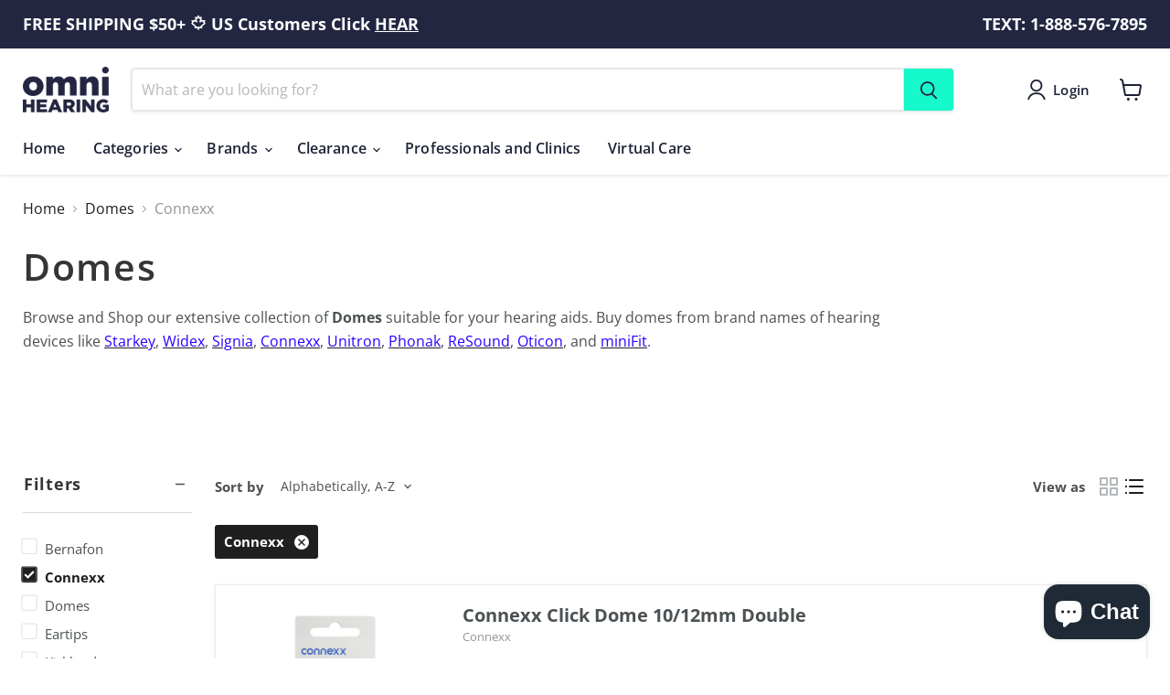

--- FILE ---
content_type: text/javascript
request_url: https://shop.omnihearing.ca/cdn/shop/t/32/assets/tipo.booking.index.min.js?v=15964430056192375731716291647
body_size: 1020
content:
var tipoBooking;(()=>{var e,t,o={},i={};function n(e){var t=i[e];if(void 0!==t)return t.exports;var r=i[e]={id:e,loaded:!1,exports:{}};return o[e].call(r.exports,r,r.exports,n),r.loaded=!0,r.exports}n.m=o,n.n=e=>{var t=e&&e.__esModule?()=>e.default:()=>e;return n.d(t,{a:t}),t},n.d=(e,t)=>{for(var o in t)n.o(t,o)&&!n.o(e,o)&&Object.defineProperty(e,o,{enumerable:!0,get:t[o]})},n.f={},n.e=e=>Promise.all(Object.keys(n.f).reduce(((t,o)=>(n.f[o](e,t),t)),[])),n.u=e=>"tipo.booking.bundle."+({18:"product",267:"nextStep",908:"history"}[e]||e)+"."+{18:"9b5584fd1c59d2931810",267:"ff9c79f18bc5a14d0cc8",321:"09fc4ab2a9a474c27d61",326:"92d319e989766ba4dc14",788:"a7a91e7fa8e7c7249808",908:"8d6b798fd9f289d9d012",922:"327c9b813a2d42f949e6"}[e]+".min.js",n.g=function(){if("object"==typeof globalThis)return globalThis;try{return this||new Function("return this")()}catch(e){if("object"==typeof window)return window}}(),n.o=(e,t)=>Object.prototype.hasOwnProperty.call(e,t),e={},t="tipoBooking:",n.l=(o,i,r,a)=>{if(e[o])e[o].push(i);else{var c,d;if(void 0!==r)for(var s=document.getElementsByTagName("script"),l=0;l<s.length;l++){var u=s[l];if(u.getAttribute("src")==o||u.getAttribute("data-webpack")==t+r){c=u;break}}c||(d=!0,(c=document.createElement("script")).charset="utf-8",c.timeout=120,n.nc&&c.setAttribute("nonce",n.nc),c.setAttribute("data-webpack",t+r),c.src=o),e[o]=[i];var p=(t,i)=>{c.onerror=c.onload=null,clearTimeout(f);var n=e[o];if(delete e[o],c.parentNode&&c.parentNode.removeChild(c),n&&n.forEach((e=>e(i))),t)return t(i)},f=setTimeout(p.bind(null,void 0,{type:"timeout",target:c}),12e4);c.onerror=p.bind(null,c.onerror),c.onload=p.bind(null,c.onload),d&&document.head.appendChild(c)}},n.r=e=>{"undefined"!=typeof Symbol&&Symbol.toStringTag&&Object.defineProperty(e,Symbol.toStringTag,{value:"Module"}),Object.defineProperty(e,"__esModule",{value:!0})},n.nmd=e=>(e.paths=[],e.children||(e.children=[]),e),(()=>{var e;n.g.importScripts&&(e=n.g.location+"");var t=n.g.document;if(!e&&t&&(t.currentScript&&(e=t.currentScript.src),!e)){var o=t.getElementsByTagName("script");o.length&&(e=o[o.length-1].src)}if(!e)throw new Error("Automatic publicPath is not supported in this browser");e=e.replace(/#.*$/,"").replace(/\?.*$/,"").replace(/\/[^\/]+$/,"/"),n.p=e})(),(()=>{var e={143:0};n.f.j=(t,o)=>{var i=n.o(e,t)?e[t]:void 0;if(0!==i)if(i)o.push(i[2]);else{var r=new Promise(((o,n)=>i=e[t]=[o,n]));o.push(i[2]=r);var a=n.p+n.u(t),c=new Error;n.l(a,(o=>{if(n.o(e,t)&&(0!==(i=e[t])&&(e[t]=void 0),i)){var r=o&&("load"===o.type?"missing":o.type),a=o&&o.target&&o.target.src;c.message="Loading chunk "+t+" failed.\n("+r+": "+a+")",c.name="ChunkLoadError",c.type=r,c.request=a,i[1](c)}}),"chunk-"+t,t)}};var t=(t,o)=>{var i,r,[a,c,d]=o,s=0;if(a.some((t=>0!==e[t]))){for(i in c)n.o(c,i)&&(n.m[i]=c[i]);d&&d(n)}for(t&&t(o);s<a.length;s++)r=a[s],n.o(e,r)&&e[r]&&e[r][0](),e[a[s]]=0},o=self.webpackChunktipoBooking=self.webpackChunktipoBooking||[];o.forEach(t.bind(null,0)),o.push=t.bind(null,o.push.bind(o))})();const{log:r}=console;window.l=r;var a=window.Tipo||{};a.Booking=a.Booking||{},a.Booking={initialize:async function(){let e=document.querySelector(".tpb-product-page");if(e||(e=document.querySelector('form[method="post"][action*="/cart/add"]')),e&&"product"==this.page.type&&this.configs.products.find((e=>parseInt(e.id)===this.product.id))){const{default:t}=await Promise.all([n.e(922),n.e(18)]).then(n.bind(n,876));Object.assign(this,t),this.initCalendar(e)}if("customers/account"==this.page.type||"page"==this.page.type){const e=document.querySelector("#tpb-history-booking");if(e){const{default:t}=await Promise.all([n.e(788),n.e(321),n.e(908)]).then(n.bind(n,81));Object.assign(this,t),this.initHistory(e)}}const t=document.querySelector(".tpb-booking-form.page");if(t){const{default:e}=await Promise.all([n.e(922),n.e(18)]).then(n.bind(n,876));Object.assign(this,e),this.initCalendar(t)}},...a.Booking};const c=document.getElementsByTagName("head")[0].innerHTML;if(c&&c.indexOf("tipo.booking.init.js")>=0)a.Booking.initialize();else{const e=document.querySelector("body");e&&e.innerHTML.indexOf("tipo.booking.init.js")>=0&&a.Booking.initialize()}tipoBooking={}})();